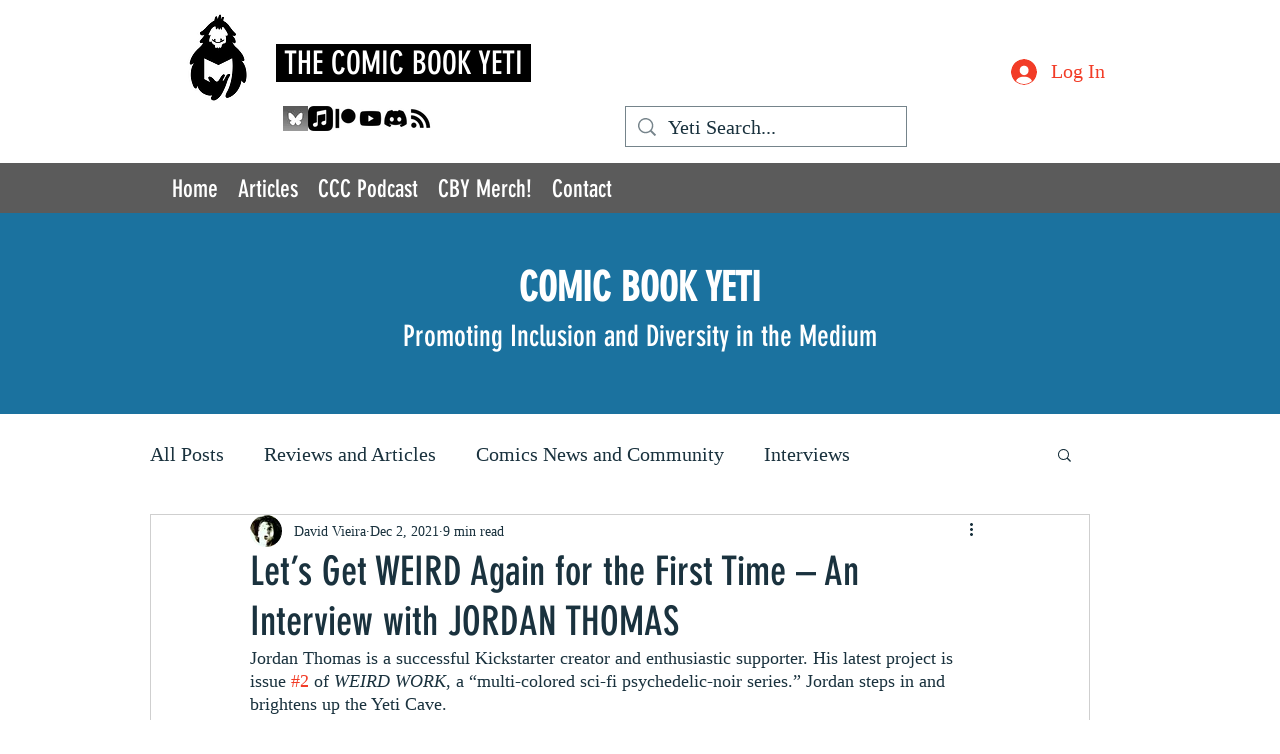

--- FILE ---
content_type: text/html; charset=utf-8
request_url: https://www.google.com/recaptcha/api2/aframe
body_size: 267
content:
<!DOCTYPE HTML><html><head><meta http-equiv="content-type" content="text/html; charset=UTF-8"></head><body><script nonce="um7VqU3r9h4C8fgdRhaVGw">/** Anti-fraud and anti-abuse applications only. See google.com/recaptcha */ try{var clients={'sodar':'https://pagead2.googlesyndication.com/pagead/sodar?'};window.addEventListener("message",function(a){try{if(a.source===window.parent){var b=JSON.parse(a.data);var c=clients[b['id']];if(c){var d=document.createElement('img');d.src=c+b['params']+'&rc='+(localStorage.getItem("rc::a")?sessionStorage.getItem("rc::b"):"");window.document.body.appendChild(d);sessionStorage.setItem("rc::e",parseInt(sessionStorage.getItem("rc::e")||0)+1);localStorage.setItem("rc::h",'1769630439180');}}}catch(b){}});window.parent.postMessage("_grecaptcha_ready", "*");}catch(b){}</script></body></html>